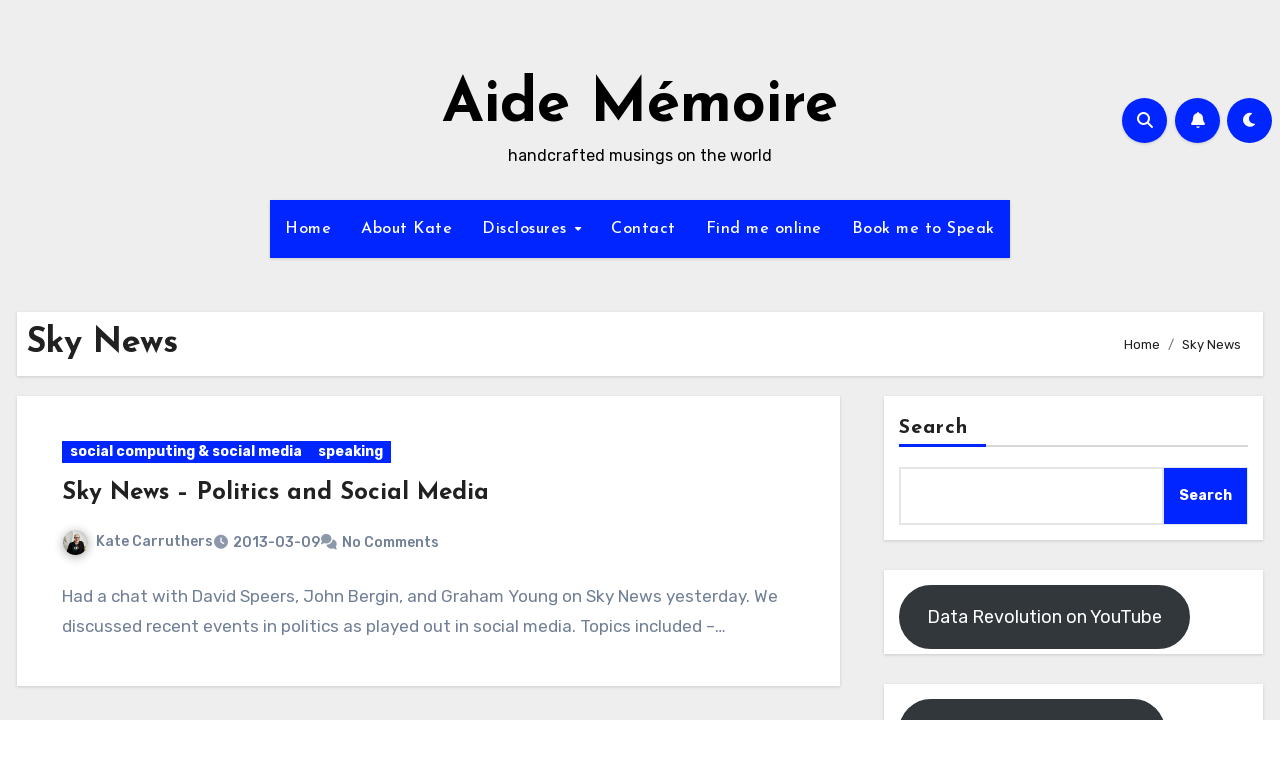

--- FILE ---
content_type: text/html; charset=UTF-8
request_url: https://katecarruthers.com/tag/sky-news/
body_size: 12217
content:
<!DOCTYPE html>
<html lang="en-AU" prefix="og: https://ogp.me/ns#">
<head>
<meta charset="UTF-8">
<meta name="viewport" content="width=device-width, initial-scale=1">
<link rel="profile" href="http://gmpg.org/xfn/11">

<!-- Search Engine Optimisation by Rank Math - https://rankmath.com/ -->
<title>Sky News Archives | Aide Mémoire</title>
<meta name="robots" content="index, follow, max-snippet:-1, max-video-preview:-1, max-image-preview:large"/>
<link rel="canonical" href="https://katecarruthers.com/tag/sky-news/" />
<meta property="og:locale" content="en_US" />
<meta property="og:type" content="article" />
<meta property="og:title" content="Sky News Archives | Aide Mémoire" />
<meta property="og:url" content="https://katecarruthers.com/tag/sky-news/" />
<meta property="og:site_name" content="Aide Mémoire" />
<meta property="og:image" content="https://katecarruthers.com/wp-content/uploads/2015/07/cropped-peace-dove.png" />
<meta property="og:image:secure_url" content="https://katecarruthers.com/wp-content/uploads/2015/07/cropped-peace-dove.png" />
<meta property="og:image:width" content="512" />
<meta property="og:image:height" content="512" />
<meta property="og:image:type" content="image/png" />
<meta name="twitter:card" content="summary_large_image" />
<meta name="twitter:title" content="Sky News Archives | Aide Mémoire" />
<meta name="twitter:image" content="https://katecarruthers.com/wp-content/uploads/2015/07/cropped-peace-dove.png" />
<meta name="twitter:label1" content="Posts" />
<meta name="twitter:data1" content="1" />
<script type="application/ld+json" class="rank-math-schema">{"@context":"https://schema.org","@graph":[{"@type":"Person","@id":"https://katecarruthers.com/#person","name":"Aide M\u00e9moire"},{"@type":"WebSite","@id":"https://katecarruthers.com/#website","url":"https://katecarruthers.com","name":"Aide M\u00e9moire","alternateName":"katecarruthers","publisher":{"@id":"https://katecarruthers.com/#person"},"inLanguage":"en-AU"},{"@type":"BreadcrumbList","@id":"https://katecarruthers.com/tag/sky-news/#breadcrumb","itemListElement":[{"@type":"ListItem","position":"1","item":{"@id":"https://katecarruthers.com","name":"Home"}},{"@type":"ListItem","position":"2","item":{"@id":"https://katecarruthers.com/tag/sky-news/","name":"Sky News"}}]},{"@type":"CollectionPage","@id":"https://katecarruthers.com/tag/sky-news/#webpage","url":"https://katecarruthers.com/tag/sky-news/","name":"Sky News Archives | Aide M\u00e9moire","isPartOf":{"@id":"https://katecarruthers.com/#website"},"inLanguage":"en-AU","breadcrumb":{"@id":"https://katecarruthers.com/tag/sky-news/#breadcrumb"}}]}</script>
<!-- /Rank Math WordPress SEO plugin -->

<link rel='dns-prefetch' href='//fonts.googleapis.com' />
<link rel='dns-prefetch' href='//use.fontawesome.com' />
<link rel="alternate" type="application/rss+xml" title="Aide Mémoire &raquo; Feed" href="https://katecarruthers.com/feed/" />
<link rel="alternate" type="application/rss+xml" title="Aide Mémoire &raquo; Comments Feed" href="https://katecarruthers.com/comments/feed/" />
<link rel="alternate" type="application/rss+xml" title="Aide Mémoire &raquo; Sky News Tag Feed" href="https://katecarruthers.com/tag/sky-news/feed/" />
<style id='wp-img-auto-sizes-contain-inline-css' type='text/css'>
img:is([sizes=auto i],[sizes^="auto," i]){contain-intrinsic-size:3000px 1500px}
/*# sourceURL=wp-img-auto-sizes-contain-inline-css */
</style>
<style id='classic-theme-styles-inline-css' type='text/css'>
/*! This file is auto-generated */
.wp-block-button__link{color:#fff;background-color:#32373c;border-radius:9999px;box-shadow:none;text-decoration:none;padding:calc(.667em + 2px) calc(1.333em + 2px);font-size:1.125em}.wp-block-file__button{background:#32373c;color:#fff;text-decoration:none}
/*# sourceURL=/wp-includes/css/classic-themes.min.css */
</style>
<link rel='stylesheet' id='wpo_min-header-0-css' href='https://katecarruthers.com/wp-content/cache/wpo-minify/1769230130/assets/wpo-minify-header-22e16cf2.min.css' type='text/css' media='all' />
<script type="text/javascript" src="https://katecarruthers.com/wp-content/cache/wpo-minify/1769230130/assets/wpo-minify-header-26577514.min.js" id="wpo_min-header-0-js"></script>
<link rel="https://api.w.org/" href="https://katecarruthers.com/wp-json/" /><link rel="alternate" title="JSON" type="application/json" href="https://katecarruthers.com/wp-json/wp/v2/tags/310" /><link rel="EditURI" type="application/rsd+xml" title="RSD" href="https://katecarruthers.com/xmlrpc.php?rsd" />
<meta name="generator" content="WordPress 6.9" />
    <style>
    .bs-blog-post p:nth-of-type(1)::first-letter {
        display: none;
    }
    </style>
    <style type="text/css" id="custom-background-css">
        :root {
            --wrap-color: #eee        }
    </style>
    <style type="text/css">
                    .site-title a,
            .site-description {
                color: #000;
            }

            .site-branding-text .site-title a {
                font-size: px;
            }

            @media only screen and (max-width: 640px) {
                .site-branding-text .site-title a {
                    font-size: 26px;
                }
            }

            @media only screen and (max-width: 375px) {
                .site-branding-text .site-title a {
                    font-size: 26px;
                }
            }
            </style>
    <script type="text/javascript" id="google_gtagjs" src="https://www.googletagmanager.com/gtag/js?id=G-THNWB1JBLY" async="async"></script>
<script type="text/javascript" id="google_gtagjs-inline">
/* <![CDATA[ */
window.dataLayer = window.dataLayer || [];function gtag(){dataLayer.push(arguments);}gtag('js', new Date());gtag('config', 'G-THNWB1JBLY', {} );
/* ]]> */
</script>
<link rel="icon" href="https://katecarruthers.com/wp-content/uploads/2015/07/cropped-peace-dove-32x32.png" sizes="32x32" />
<link rel="icon" href="https://katecarruthers.com/wp-content/uploads/2015/07/cropped-peace-dove-192x192.png" sizes="192x192" />
<link rel="apple-touch-icon" href="https://katecarruthers.com/wp-content/uploads/2015/07/cropped-peace-dove-180x180.png" />
<meta name="msapplication-TileImage" content="https://katecarruthers.com/wp-content/uploads/2015/07/cropped-peace-dove-270x270.png" />
<style id='wp-block-archives-inline-css' type='text/css'>
.wp-block-archives{box-sizing:border-box}.wp-block-archives-dropdown label{display:block}
/*# sourceURL=https://katecarruthers.com/wp-includes/blocks/archives/style.min.css */
</style>
<style id='wp-block-button-inline-css' type='text/css'>
.wp-block-button__link{align-content:center;box-sizing:border-box;cursor:pointer;display:inline-block;height:100%;text-align:center;word-break:break-word}.wp-block-button__link.aligncenter{text-align:center}.wp-block-button__link.alignright{text-align:right}:where(.wp-block-button__link){border-radius:9999px;box-shadow:none;padding:calc(.667em + 2px) calc(1.333em + 2px);text-decoration:none}.wp-block-button[style*=text-decoration] .wp-block-button__link{text-decoration:inherit}.wp-block-buttons>.wp-block-button.has-custom-width{max-width:none}.wp-block-buttons>.wp-block-button.has-custom-width .wp-block-button__link{width:100%}.wp-block-buttons>.wp-block-button.has-custom-font-size .wp-block-button__link{font-size:inherit}.wp-block-buttons>.wp-block-button.wp-block-button__width-25{width:calc(25% - var(--wp--style--block-gap, .5em)*.75)}.wp-block-buttons>.wp-block-button.wp-block-button__width-50{width:calc(50% - var(--wp--style--block-gap, .5em)*.5)}.wp-block-buttons>.wp-block-button.wp-block-button__width-75{width:calc(75% - var(--wp--style--block-gap, .5em)*.25)}.wp-block-buttons>.wp-block-button.wp-block-button__width-100{flex-basis:100%;width:100%}.wp-block-buttons.is-vertical>.wp-block-button.wp-block-button__width-25{width:25%}.wp-block-buttons.is-vertical>.wp-block-button.wp-block-button__width-50{width:50%}.wp-block-buttons.is-vertical>.wp-block-button.wp-block-button__width-75{width:75%}.wp-block-button.is-style-squared,.wp-block-button__link.wp-block-button.is-style-squared{border-radius:0}.wp-block-button.no-border-radius,.wp-block-button__link.no-border-radius{border-radius:0!important}:root :where(.wp-block-button .wp-block-button__link.is-style-outline),:root :where(.wp-block-button.is-style-outline>.wp-block-button__link){border:2px solid;padding:.667em 1.333em}:root :where(.wp-block-button .wp-block-button__link.is-style-outline:not(.has-text-color)),:root :where(.wp-block-button.is-style-outline>.wp-block-button__link:not(.has-text-color)){color:currentColor}:root :where(.wp-block-button .wp-block-button__link.is-style-outline:not(.has-background)),:root :where(.wp-block-button.is-style-outline>.wp-block-button__link:not(.has-background)){background-color:initial;background-image:none}
/*# sourceURL=https://katecarruthers.com/wp-includes/blocks/button/style.min.css */
</style>
<style id='wp-block-heading-inline-css' type='text/css'>
h1:where(.wp-block-heading).has-background,h2:where(.wp-block-heading).has-background,h3:where(.wp-block-heading).has-background,h4:where(.wp-block-heading).has-background,h5:where(.wp-block-heading).has-background,h6:where(.wp-block-heading).has-background{padding:1.25em 2.375em}h1.has-text-align-left[style*=writing-mode]:where([style*=vertical-lr]),h1.has-text-align-right[style*=writing-mode]:where([style*=vertical-rl]),h2.has-text-align-left[style*=writing-mode]:where([style*=vertical-lr]),h2.has-text-align-right[style*=writing-mode]:where([style*=vertical-rl]),h3.has-text-align-left[style*=writing-mode]:where([style*=vertical-lr]),h3.has-text-align-right[style*=writing-mode]:where([style*=vertical-rl]),h4.has-text-align-left[style*=writing-mode]:where([style*=vertical-lr]),h4.has-text-align-right[style*=writing-mode]:where([style*=vertical-rl]),h5.has-text-align-left[style*=writing-mode]:where([style*=vertical-lr]),h5.has-text-align-right[style*=writing-mode]:where([style*=vertical-rl]),h6.has-text-align-left[style*=writing-mode]:where([style*=vertical-lr]),h6.has-text-align-right[style*=writing-mode]:where([style*=vertical-rl]){rotate:180deg}
/*# sourceURL=https://katecarruthers.com/wp-includes/blocks/heading/style.min.css */
</style>
<style id='wp-block-latest-posts-inline-css' type='text/css'>
.wp-block-latest-posts{box-sizing:border-box}.wp-block-latest-posts.alignleft{margin-right:2em}.wp-block-latest-posts.alignright{margin-left:2em}.wp-block-latest-posts.wp-block-latest-posts__list{list-style:none}.wp-block-latest-posts.wp-block-latest-posts__list li{clear:both;overflow-wrap:break-word}.wp-block-latest-posts.is-grid{display:flex;flex-wrap:wrap}.wp-block-latest-posts.is-grid li{margin:0 1.25em 1.25em 0;width:100%}@media (min-width:600px){.wp-block-latest-posts.columns-2 li{width:calc(50% - .625em)}.wp-block-latest-posts.columns-2 li:nth-child(2n){margin-right:0}.wp-block-latest-posts.columns-3 li{width:calc(33.33333% - .83333em)}.wp-block-latest-posts.columns-3 li:nth-child(3n){margin-right:0}.wp-block-latest-posts.columns-4 li{width:calc(25% - .9375em)}.wp-block-latest-posts.columns-4 li:nth-child(4n){margin-right:0}.wp-block-latest-posts.columns-5 li{width:calc(20% - 1em)}.wp-block-latest-posts.columns-5 li:nth-child(5n){margin-right:0}.wp-block-latest-posts.columns-6 li{width:calc(16.66667% - 1.04167em)}.wp-block-latest-posts.columns-6 li:nth-child(6n){margin-right:0}}:root :where(.wp-block-latest-posts.is-grid){padding:0}:root :where(.wp-block-latest-posts.wp-block-latest-posts__list){padding-left:0}.wp-block-latest-posts__post-author,.wp-block-latest-posts__post-date{display:block;font-size:.8125em}.wp-block-latest-posts__post-excerpt,.wp-block-latest-posts__post-full-content{margin-bottom:1em;margin-top:.5em}.wp-block-latest-posts__featured-image a{display:inline-block}.wp-block-latest-posts__featured-image img{height:auto;max-width:100%;width:auto}.wp-block-latest-posts__featured-image.alignleft{float:left;margin-right:1em}.wp-block-latest-posts__featured-image.alignright{float:right;margin-left:1em}.wp-block-latest-posts__featured-image.aligncenter{margin-bottom:1em;text-align:center}
/*# sourceURL=https://katecarruthers.com/wp-includes/blocks/latest-posts/style.min.css */
</style>
<style id='wp-block-list-inline-css' type='text/css'>
ol,ul{box-sizing:border-box}:root :where(.wp-block-list.has-background){padding:1.25em 2.375em}
/*# sourceURL=https://katecarruthers.com/wp-includes/blocks/list/style.min.css */
</style>
<style id='wp-block-buttons-inline-css' type='text/css'>
.wp-block-buttons{box-sizing:border-box}.wp-block-buttons.is-vertical{flex-direction:column}.wp-block-buttons.is-vertical>.wp-block-button:last-child{margin-bottom:0}.wp-block-buttons>.wp-block-button{display:inline-block;margin:0}.wp-block-buttons.is-content-justification-left{justify-content:flex-start}.wp-block-buttons.is-content-justification-left.is-vertical{align-items:flex-start}.wp-block-buttons.is-content-justification-center{justify-content:center}.wp-block-buttons.is-content-justification-center.is-vertical{align-items:center}.wp-block-buttons.is-content-justification-right{justify-content:flex-end}.wp-block-buttons.is-content-justification-right.is-vertical{align-items:flex-end}.wp-block-buttons.is-content-justification-space-between{justify-content:space-between}.wp-block-buttons.aligncenter{text-align:center}.wp-block-buttons:not(.is-content-justification-space-between,.is-content-justification-right,.is-content-justification-left,.is-content-justification-center) .wp-block-button.aligncenter{margin-left:auto;margin-right:auto;width:100%}.wp-block-buttons[style*=text-decoration] .wp-block-button,.wp-block-buttons[style*=text-decoration] .wp-block-button__link{text-decoration:inherit}.wp-block-buttons.has-custom-font-size .wp-block-button__link{font-size:inherit}.wp-block-buttons .wp-block-button__link{width:100%}.wp-block-button.aligncenter{text-align:center}
/*# sourceURL=https://katecarruthers.com/wp-includes/blocks/buttons/style.min.css */
</style>
<style id='wp-block-search-inline-css' type='text/css'>
.wp-block-search__button{margin-left:10px;word-break:normal}.wp-block-search__button.has-icon{line-height:0}.wp-block-search__button svg{height:1.25em;min-height:24px;min-width:24px;width:1.25em;fill:currentColor;vertical-align:text-bottom}:where(.wp-block-search__button){border:1px solid #ccc;padding:6px 10px}.wp-block-search__inside-wrapper{display:flex;flex:auto;flex-wrap:nowrap;max-width:100%}.wp-block-search__label{width:100%}.wp-block-search.wp-block-search__button-only .wp-block-search__button{box-sizing:border-box;display:flex;flex-shrink:0;justify-content:center;margin-left:0;max-width:100%}.wp-block-search.wp-block-search__button-only .wp-block-search__inside-wrapper{min-width:0!important;transition-property:width}.wp-block-search.wp-block-search__button-only .wp-block-search__input{flex-basis:100%;transition-duration:.3s}.wp-block-search.wp-block-search__button-only.wp-block-search__searchfield-hidden,.wp-block-search.wp-block-search__button-only.wp-block-search__searchfield-hidden .wp-block-search__inside-wrapper{overflow:hidden}.wp-block-search.wp-block-search__button-only.wp-block-search__searchfield-hidden .wp-block-search__input{border-left-width:0!important;border-right-width:0!important;flex-basis:0;flex-grow:0;margin:0;min-width:0!important;padding-left:0!important;padding-right:0!important;width:0!important}:where(.wp-block-search__input){appearance:none;border:1px solid #949494;flex-grow:1;font-family:inherit;font-size:inherit;font-style:inherit;font-weight:inherit;letter-spacing:inherit;line-height:inherit;margin-left:0;margin-right:0;min-width:3rem;padding:8px;text-decoration:unset!important;text-transform:inherit}:where(.wp-block-search__button-inside .wp-block-search__inside-wrapper){background-color:#fff;border:1px solid #949494;box-sizing:border-box;padding:4px}:where(.wp-block-search__button-inside .wp-block-search__inside-wrapper) .wp-block-search__input{border:none;border-radius:0;padding:0 4px}:where(.wp-block-search__button-inside .wp-block-search__inside-wrapper) .wp-block-search__input:focus{outline:none}:where(.wp-block-search__button-inside .wp-block-search__inside-wrapper) :where(.wp-block-search__button){padding:4px 8px}.wp-block-search.aligncenter .wp-block-search__inside-wrapper{margin:auto}.wp-block[data-align=right] .wp-block-search.wp-block-search__button-only .wp-block-search__inside-wrapper{float:right}
/*# sourceURL=https://katecarruthers.com/wp-includes/blocks/search/style.min.css */
</style>
<style id='wp-block-search-theme-inline-css' type='text/css'>
.wp-block-search .wp-block-search__label{font-weight:700}.wp-block-search__button{border:1px solid #ccc;padding:.375em .625em}
/*# sourceURL=https://katecarruthers.com/wp-includes/blocks/search/theme.min.css */
</style>
<style id='wp-block-group-inline-css' type='text/css'>
.wp-block-group{box-sizing:border-box}:where(.wp-block-group.wp-block-group-is-layout-constrained){position:relative}
/*# sourceURL=https://katecarruthers.com/wp-includes/blocks/group/style.min.css */
</style>
<style id='wp-block-group-theme-inline-css' type='text/css'>
:where(.wp-block-group.has-background){padding:1.25em 2.375em}
/*# sourceURL=https://katecarruthers.com/wp-includes/blocks/group/theme.min.css */
</style>
<style id='global-styles-inline-css' type='text/css'>
:root{--wp--preset--aspect-ratio--square: 1;--wp--preset--aspect-ratio--4-3: 4/3;--wp--preset--aspect-ratio--3-4: 3/4;--wp--preset--aspect-ratio--3-2: 3/2;--wp--preset--aspect-ratio--2-3: 2/3;--wp--preset--aspect-ratio--16-9: 16/9;--wp--preset--aspect-ratio--9-16: 9/16;--wp--preset--color--black: #000000;--wp--preset--color--cyan-bluish-gray: #abb8c3;--wp--preset--color--white: #ffffff;--wp--preset--color--pale-pink: #f78da7;--wp--preset--color--vivid-red: #cf2e2e;--wp--preset--color--luminous-vivid-orange: #ff6900;--wp--preset--color--luminous-vivid-amber: #fcb900;--wp--preset--color--light-green-cyan: #7bdcb5;--wp--preset--color--vivid-green-cyan: #00d084;--wp--preset--color--pale-cyan-blue: #8ed1fc;--wp--preset--color--vivid-cyan-blue: #0693e3;--wp--preset--color--vivid-purple: #9b51e0;--wp--preset--gradient--vivid-cyan-blue-to-vivid-purple: linear-gradient(135deg,rgb(6,147,227) 0%,rgb(155,81,224) 100%);--wp--preset--gradient--light-green-cyan-to-vivid-green-cyan: linear-gradient(135deg,rgb(122,220,180) 0%,rgb(0,208,130) 100%);--wp--preset--gradient--luminous-vivid-amber-to-luminous-vivid-orange: linear-gradient(135deg,rgb(252,185,0) 0%,rgb(255,105,0) 100%);--wp--preset--gradient--luminous-vivid-orange-to-vivid-red: linear-gradient(135deg,rgb(255,105,0) 0%,rgb(207,46,46) 100%);--wp--preset--gradient--very-light-gray-to-cyan-bluish-gray: linear-gradient(135deg,rgb(238,238,238) 0%,rgb(169,184,195) 100%);--wp--preset--gradient--cool-to-warm-spectrum: linear-gradient(135deg,rgb(74,234,220) 0%,rgb(151,120,209) 20%,rgb(207,42,186) 40%,rgb(238,44,130) 60%,rgb(251,105,98) 80%,rgb(254,248,76) 100%);--wp--preset--gradient--blush-light-purple: linear-gradient(135deg,rgb(255,206,236) 0%,rgb(152,150,240) 100%);--wp--preset--gradient--blush-bordeaux: linear-gradient(135deg,rgb(254,205,165) 0%,rgb(254,45,45) 50%,rgb(107,0,62) 100%);--wp--preset--gradient--luminous-dusk: linear-gradient(135deg,rgb(255,203,112) 0%,rgb(199,81,192) 50%,rgb(65,88,208) 100%);--wp--preset--gradient--pale-ocean: linear-gradient(135deg,rgb(255,245,203) 0%,rgb(182,227,212) 50%,rgb(51,167,181) 100%);--wp--preset--gradient--electric-grass: linear-gradient(135deg,rgb(202,248,128) 0%,rgb(113,206,126) 100%);--wp--preset--gradient--midnight: linear-gradient(135deg,rgb(2,3,129) 0%,rgb(40,116,252) 100%);--wp--preset--font-size--small: 13px;--wp--preset--font-size--medium: 20px;--wp--preset--font-size--large: 36px;--wp--preset--font-size--x-large: 42px;--wp--preset--spacing--20: 0.44rem;--wp--preset--spacing--30: 0.67rem;--wp--preset--spacing--40: 1rem;--wp--preset--spacing--50: 1.5rem;--wp--preset--spacing--60: 2.25rem;--wp--preset--spacing--70: 3.38rem;--wp--preset--spacing--80: 5.06rem;--wp--preset--shadow--natural: 6px 6px 9px rgba(0, 0, 0, 0.2);--wp--preset--shadow--deep: 12px 12px 50px rgba(0, 0, 0, 0.4);--wp--preset--shadow--sharp: 6px 6px 0px rgba(0, 0, 0, 0.2);--wp--preset--shadow--outlined: 6px 6px 0px -3px rgb(255, 255, 255), 6px 6px rgb(0, 0, 0);--wp--preset--shadow--crisp: 6px 6px 0px rgb(0, 0, 0);}:root :where(.is-layout-flow) > :first-child{margin-block-start: 0;}:root :where(.is-layout-flow) > :last-child{margin-block-end: 0;}:root :where(.is-layout-flow) > *{margin-block-start: 24px;margin-block-end: 0;}:root :where(.is-layout-constrained) > :first-child{margin-block-start: 0;}:root :where(.is-layout-constrained) > :last-child{margin-block-end: 0;}:root :where(.is-layout-constrained) > *{margin-block-start: 24px;margin-block-end: 0;}:root :where(.is-layout-flex){gap: 24px;}:root :where(.is-layout-grid){gap: 24px;}body .is-layout-flex{display: flex;}.is-layout-flex{flex-wrap: wrap;align-items: center;}.is-layout-flex > :is(*, div){margin: 0;}body .is-layout-grid{display: grid;}.is-layout-grid > :is(*, div){margin: 0;}.has-black-color{color: var(--wp--preset--color--black) !important;}.has-cyan-bluish-gray-color{color: var(--wp--preset--color--cyan-bluish-gray) !important;}.has-white-color{color: var(--wp--preset--color--white) !important;}.has-pale-pink-color{color: var(--wp--preset--color--pale-pink) !important;}.has-vivid-red-color{color: var(--wp--preset--color--vivid-red) !important;}.has-luminous-vivid-orange-color{color: var(--wp--preset--color--luminous-vivid-orange) !important;}.has-luminous-vivid-amber-color{color: var(--wp--preset--color--luminous-vivid-amber) !important;}.has-light-green-cyan-color{color: var(--wp--preset--color--light-green-cyan) !important;}.has-vivid-green-cyan-color{color: var(--wp--preset--color--vivid-green-cyan) !important;}.has-pale-cyan-blue-color{color: var(--wp--preset--color--pale-cyan-blue) !important;}.has-vivid-cyan-blue-color{color: var(--wp--preset--color--vivid-cyan-blue) !important;}.has-vivid-purple-color{color: var(--wp--preset--color--vivid-purple) !important;}.has-black-background-color{background-color: var(--wp--preset--color--black) !important;}.has-cyan-bluish-gray-background-color{background-color: var(--wp--preset--color--cyan-bluish-gray) !important;}.has-white-background-color{background-color: var(--wp--preset--color--white) !important;}.has-pale-pink-background-color{background-color: var(--wp--preset--color--pale-pink) !important;}.has-vivid-red-background-color{background-color: var(--wp--preset--color--vivid-red) !important;}.has-luminous-vivid-orange-background-color{background-color: var(--wp--preset--color--luminous-vivid-orange) !important;}.has-luminous-vivid-amber-background-color{background-color: var(--wp--preset--color--luminous-vivid-amber) !important;}.has-light-green-cyan-background-color{background-color: var(--wp--preset--color--light-green-cyan) !important;}.has-vivid-green-cyan-background-color{background-color: var(--wp--preset--color--vivid-green-cyan) !important;}.has-pale-cyan-blue-background-color{background-color: var(--wp--preset--color--pale-cyan-blue) !important;}.has-vivid-cyan-blue-background-color{background-color: var(--wp--preset--color--vivid-cyan-blue) !important;}.has-vivid-purple-background-color{background-color: var(--wp--preset--color--vivid-purple) !important;}.has-black-border-color{border-color: var(--wp--preset--color--black) !important;}.has-cyan-bluish-gray-border-color{border-color: var(--wp--preset--color--cyan-bluish-gray) !important;}.has-white-border-color{border-color: var(--wp--preset--color--white) !important;}.has-pale-pink-border-color{border-color: var(--wp--preset--color--pale-pink) !important;}.has-vivid-red-border-color{border-color: var(--wp--preset--color--vivid-red) !important;}.has-luminous-vivid-orange-border-color{border-color: var(--wp--preset--color--luminous-vivid-orange) !important;}.has-luminous-vivid-amber-border-color{border-color: var(--wp--preset--color--luminous-vivid-amber) !important;}.has-light-green-cyan-border-color{border-color: var(--wp--preset--color--light-green-cyan) !important;}.has-vivid-green-cyan-border-color{border-color: var(--wp--preset--color--vivid-green-cyan) !important;}.has-pale-cyan-blue-border-color{border-color: var(--wp--preset--color--pale-cyan-blue) !important;}.has-vivid-cyan-blue-border-color{border-color: var(--wp--preset--color--vivid-cyan-blue) !important;}.has-vivid-purple-border-color{border-color: var(--wp--preset--color--vivid-purple) !important;}.has-vivid-cyan-blue-to-vivid-purple-gradient-background{background: var(--wp--preset--gradient--vivid-cyan-blue-to-vivid-purple) !important;}.has-light-green-cyan-to-vivid-green-cyan-gradient-background{background: var(--wp--preset--gradient--light-green-cyan-to-vivid-green-cyan) !important;}.has-luminous-vivid-amber-to-luminous-vivid-orange-gradient-background{background: var(--wp--preset--gradient--luminous-vivid-amber-to-luminous-vivid-orange) !important;}.has-luminous-vivid-orange-to-vivid-red-gradient-background{background: var(--wp--preset--gradient--luminous-vivid-orange-to-vivid-red) !important;}.has-very-light-gray-to-cyan-bluish-gray-gradient-background{background: var(--wp--preset--gradient--very-light-gray-to-cyan-bluish-gray) !important;}.has-cool-to-warm-spectrum-gradient-background{background: var(--wp--preset--gradient--cool-to-warm-spectrum) !important;}.has-blush-light-purple-gradient-background{background: var(--wp--preset--gradient--blush-light-purple) !important;}.has-blush-bordeaux-gradient-background{background: var(--wp--preset--gradient--blush-bordeaux) !important;}.has-luminous-dusk-gradient-background{background: var(--wp--preset--gradient--luminous-dusk) !important;}.has-pale-ocean-gradient-background{background: var(--wp--preset--gradient--pale-ocean) !important;}.has-electric-grass-gradient-background{background: var(--wp--preset--gradient--electric-grass) !important;}.has-midnight-gradient-background{background: var(--wp--preset--gradient--midnight) !important;}.has-small-font-size{font-size: var(--wp--preset--font-size--small) !important;}.has-medium-font-size{font-size: var(--wp--preset--font-size--medium) !important;}.has-large-font-size{font-size: var(--wp--preset--font-size--large) !important;}.has-x-large-font-size{font-size: var(--wp--preset--font-size--x-large) !important;}
/*# sourceURL=global-styles-inline-css */
</style>
</head>
<body class="archive tag tag-sky-news tag-310 wp-embed-responsive wp-theme-blogus hfeed  ta-hide-date-author-in-list defaultcolor"  data-burst_id="310" data-burst_type="tag">
<div id="page" class="site">
<a class="skip-link screen-reader-text" href="#content">
Skip to content</a>
    
<!--wrapper-->
<div class="wrapper" id="custom-background-css">
        <!--==================== TOP BAR ====================-->
        <!--header-->
    <header class="bs-default">
      <div class="clearfix"></div>
      <!-- Main Menu Area-->
      <div class="bs-header-main d-none d-lg-block" style="background-image: url('');">
        <div class="inner">
          <div class="container">
            <div class="row align-items-center">
              <div class="col-md-3 left-nav">
                              </div>
              <div class="navbar-header col-md-6">
                  <!-- Display the Custom Logo -->
                  <div class="site-logo">
                                        </div>
                  <div class="site-branding-text  ">
                                          <p class="site-title"> <a href="https://katecarruthers.com/" rel="home">Aide Mémoire</a></p>
                                          <p class="site-description">handcrafted musings on the world</p>
                  </div>
              </div>     
              <div class="col-md-3">
                <div class="info-right right-nav d-flex align-items-center justify-content-center justify-content-md-end">
                             <a class="msearch ml-auto"  data-bs-target="#exampleModal"  href="#" data-bs-toggle="modal">
                <i class="fa fa-search"></i>
            </a> 
                  <a class="subscribe-btn" href="https://www.youtube.com/@KateCarruthers"  target="_blank"   ><i class="fas fa-bell"></i></a>
                  
            <label class="switch" for="switch">
                <input type="checkbox" name="theme" id="switch" class="defaultcolor" data-skin-mode="defaultcolor">
                <span class="slider"></span>
            </label>
                      
                </div>
              </div>
            </div>
          </div>
        </div>
      </div>
      <!-- /Main Menu Area-->
      <div class="bs-menu-full">
        <nav class="navbar navbar-expand-lg navbar-wp">
          <div class="container"> 
            <!-- Mobile Header -->
            <div class="m-header align-items-center">
                <!-- navbar-toggle -->
                <button class="navbar-toggler x collapsed" type="button" data-bs-toggle="collapse"
                  data-bs-target="#navbar-wp" aria-controls="navbar-wp" aria-expanded="false"
                  aria-label="Toggle navigation"> 
                    <span class="icon-bar"></span>
                    <span class="icon-bar"></span>
                    <span class="icon-bar"></span>
                </button>
                <div class="navbar-header">
                  <!-- Display the Custom Logo -->
                  <div class="site-logo">
                                        </div>
                  <div class="site-branding-text  ">
                    <div class="site-title"><a href="https://katecarruthers.com/" rel="home">Aide Mémoire</a></div>
                    <p class="site-description">handcrafted musings on the world</p>
                  </div>
                </div>
                <div class="right-nav"> 
                  <!-- /navbar-toggle -->
                                      <a class="msearch ml-auto" href="#" data-bs-target="#exampleModal" data-bs-toggle="modal"> <i class="fa fa-search"></i> </a>
                                  </div>
            </div>
            <!-- /Mobile Header -->
            <!-- Navigation -->
              <div class="collapse navbar-collapse" id="navbar-wp">
                <ul id="menu-primary" class="nav navbar-nav mx-auto "><li id="menu-item-26135" class="menu-item menu-item-type-custom menu-item-object-custom menu-item-26135"><a class="nav-link" title="Home" href="/">Home</a></li>
<li id="menu-item-22085" class="menu-item menu-item-type-post_type menu-item-object-page menu-item-22085"><a class="nav-link" title="About Kate" href="https://katecarruthers.com/about-kate-carruthers/">About Kate</a></li>
<li id="menu-item-26146" class="menu-item menu-item-type-post_type menu-item-object-page menu-item-has-children menu-item-26146 dropdown"><a class="nav-link" title="Disclosures" href="https://katecarruthers.com/disclosures/" data-toggle="dropdown" class="dropdown-toggle">Disclosures </a>
<ul role="menu" class=" dropdown-menu">
	<li id="menu-item-26147" class="menu-item menu-item-type-post_type menu-item-object-page menu-item-26147"><a class="dropdown-item" title="Rules of Engagement" href="https://katecarruthers.com/rules-of-engagement/">Rules of Engagement</a></li>
</ul>
</li>
<li id="menu-item-15242" class="menu-item menu-item-type-post_type menu-item-object-page menu-item-15242"><a class="nav-link" title="Contact" href="https://katecarruthers.com/contact/">Contact</a></li>
<li id="menu-item-28099" class="menu-item menu-item-type-post_type menu-item-object-page menu-item-28099"><a class="nav-link" title="Find me online" href="https://katecarruthers.com/find-online/">Find me online</a></li>
<li id="menu-item-29814" class="menu-item menu-item-type-post_type menu-item-object-page menu-item-29814"><a class="nav-link" title="Book me to Speak" href="https://katecarruthers.com/speaking/">Book me to Speak</a></li>
</ul>              </div>
            <!-- /Navigation -->
          </div>
        </nav>
      </div>
      <!--/main Menu Area-->
    </header>
    <!--/header-->
    <!--mainfeatured start-->
    <div class="mainfeatured mb-4">
        <!--container-->
        <div class="container">
            <!--row-->
            <div class="row">              
                  
            </div><!--/row-->
        </div><!--/container-->
    </div>
    <!--mainfeatured end-->
            <main id="content" class="archive-class">
    <div class="container">
                <div class="bs-card-box page-entry-title">
                            <div class="page-entry-title-box">
                <h1 class="entry-title title mb-0">Sky News</h1>
                </div>        <div class="bs-breadcrumb-section">
            <div class="overlay">
                <div class="container">
                    <div class="row">
                        <nav aria-label="breadcrumb">
                            <ol class="breadcrumb">
                                <div role="navigation" aria-label="Breadcrumbs" class="breadcrumb-trail breadcrumbs" itemprop="breadcrumb"><ul class="breadcrumb trail-items" itemscope itemtype="http://schema.org/BreadcrumbList"><meta name="numberOfItems" content="2" /><meta name="itemListOrder" content="Ascending" /><li itemprop="itemListElement breadcrumb-item" itemscope itemtype="http://schema.org/ListItem" class="trail-item breadcrumb-item  trail-begin"><a href="https://katecarruthers.com/" rel="home" itemprop="item"><span itemprop="name">Home</span></a><meta itemprop="position" content="1" /></li><li itemprop="itemListElement breadcrumb-item" itemscope itemtype="http://schema.org/ListItem" class="trail-item breadcrumb-item  trail-end"><span itemprop="name"><span itemprop="name">Sky News</span></span><meta itemprop="position" content="2" /></li></ul></div> 
                            </ol>
                        </nav>
                    </div>
                </div>
            </div>
        </div>
            </div>
            <!--row-->
        <div class="row">
                    
            <!--col-lg-8-->
                    <div class="col-lg-8 content-right">
                <div id="blog-list" class="blog-post-list">
     
        <div id="post-13594" class="bs-blog-post list-blog post-13594 post type-post status-publish format-standard hentry category-social-computing-social-media category-speaking tag-politics tag-sky-news tag-social-media">
                        <article class="small col text-xs">
                          <div class="bs-blog-category">
            
                    <a class="blogus-categories category-color-1" href="https://katecarruthers.com/category/social-computing-social-media/" alt="View all posts in social computing &amp; social media"> 
                        social computing &amp; social media
                    </a>
                    <a class="blogus-categories category-color-1" href="https://katecarruthers.com/category/speaking/" alt="View all posts in speaking"> 
                        speaking
                    </a>        </div>
                      <h4 class="title"><a href="https://katecarruthers.com/2013/03/09/politics-and-social-media/">Sky News &#8211; Politics and Social Media</a></h4>
              
        <div class="bs-blog-meta">
                <span class="bs-author"> 
            <a class="auth" href="https://katecarruthers.com/author/kcarruthers/"> 
            <img alt='' src='https://secure.gravatar.com/avatar/5fd5487cc1dd6263d24316d949738c2deb0d49e36c55106a96380d39851935ad?s=150&#038;d=mm&#038;r=g' srcset='https://secure.gravatar.com/avatar/5fd5487cc1dd6263d24316d949738c2deb0d49e36c55106a96380d39851935ad?s=300&#038;d=mm&#038;r=g 2x' class='avatar avatar-150 photo' height='150' width='150' decoding='async'/>Kate Carruthers            </a> 
        </span>
            <span class="bs-blog-date">
            <a href="https://katecarruthers.com/2013/03/"><time datetime="">2013-03-09</time></a>
        </span>
            <span class="comments-link"> 
            <a href="https://katecarruthers.com/2013/03/09/politics-and-social-media/">
            <span>
                No Comments            </span>
        </a> 
        </span>
            </div>
    <p>Had a chat with David Speers, John Bergin, and Graham Young on Sky News yesterday. We discussed recent events in politics as played out in social media. Topics included &#8211;&hellip;</p>
            </article>
        </div> 
    
        <div class="col-md-12 text-center d-md-flex justify-content-between">
                            <div class="navigation"><p></p></div>
                    </div>
        </div>
            </div>
        
            <!--/col-lg-8-->
                    <!--col-lg-4-->
            <aside class="col-lg-4 sidebar-right">
                
<div id="sidebar-right" class="bs-sidebar  bs-sticky ">
	<div id="block-2" class="bs-widget widget_block widget_search"><form role="search" method="get" action="https://katecarruthers.com/" class="wp-block-search__button-outside wp-block-search__text-button wp-block-search"    ><label class="wp-block-search__label" for="wp-block-search__input-1" >Search</label><div class="wp-block-search__inside-wrapper" ><input class="wp-block-search__input" id="wp-block-search__input-1" placeholder="" value="" type="search" name="s" required /><button aria-label="Search" class="wp-block-search__button wp-element-button" type="submit" >Search</button></div></form></div><div id="block-50" class="bs-widget widget_block">
<div class="wp-block-buttons is-layout-flex wp-block-buttons-is-layout-flex">
<div class="wp-block-button"><a class="wp-block-button__link wp-element-button" href="https://www.youtube.com/@KateCarruthers">Data Revolution on YouTube</a></div>
</div>
</div><div id="block-44" class="bs-widget widget_block">
<div class="wp-block-buttons is-layout-flex wp-block-buttons-is-layout-flex">
<div class="wp-block-button"><a class="wp-block-button__link wp-element-button" href="https://datarevolution.tech/">Data Revolution Podcast</a></div>
</div>
</div><div id="block-48" class="bs-widget widget_block">
<div class="wp-block-buttons is-layout-flex wp-block-buttons-is-layout-flex">
<div class="wp-block-button"><a class="wp-block-button__link wp-element-button" href="https://makingsenseofpolitics.com/">Making Sense of Politics</a></div>
</div>
</div><div id="block-9" class="bs-widget widget_block">
<h4 class="wp-block-heading" id="block-82835f1b-b796-4c53-8b6f-e39eed2ffcd0">Blogroll</h4>
</div><div id="block-10" class="bs-widget widget_block">
<ul id="block-3ae120ce-4510-45b2-aa9d-f8d233724117" class="wp-block-list">
<li><a href="https://mockpaperscissors.com/">Mock Paper Scissors</a></li>



<li><a href="https://ludic.mataroa.blog/">Ludicity</a></li>



<li><a href="https://www.ben-evans.com/">Ben Evans</a></li>
</ul>
</div><div id="block-3" class="bs-widget widget_block">
<div class="wp-block-group"><div class="wp-block-group__inner-container is-layout-flow wp-block-group-is-layout-flow">
<h4 class="wp-block-heading">Recent Posts</h4>


<ul class="wp-block-latest-posts__list wp-block-latest-posts"><li><a class="wp-block-latest-posts__post-title" href="https://katecarruthers.com/2026/01/17/life-with-adhd-time-blindness-or-why-i-lose-hours-not-just-my-keys/">Life with ADHD: Time blindness, or why I lose hours, not just my keys</a></li>
<li><a class="wp-block-latest-posts__post-title" href="https://katecarruthers.com/2026/01/14/ai-user-interface-future/">Agentic AI: How Voice-Driven Agents Are Changing the Way We Use Apps</a></li>
<li><a class="wp-block-latest-posts__post-title" href="https://katecarruthers.com/2026/01/06/excellent-jobs/">After 10 Years as a CDO: What I’ve learned about excellent jobs</a></li>
<li><a class="wp-block-latest-posts__post-title" href="https://katecarruthers.com/2026/01/04/life-with-adhd-the-hidden-cognitive-load-behind-losing-things/">Life with ADHD: The Hidden Cognitive Load Behind “Losing Things”</a></li>
<li><a class="wp-block-latest-posts__post-title" href="https://katecarruthers.com/2026/01/03/2026-bingo-card/">2026 Bingo Card</a></li>
</ul></div></div>
</div><div id="block-53" class="bs-widget widget_block">
<h4 class="wp-block-heading">Archives</h4>
</div><div id="block-52" class="bs-widget widget_block widget_archive"><div class="wp-block-archives-dropdown wp-block-archives"><label for="wp-block-archives-2" class="wp-block-archives__label">Archives</label>
		<select id="wp-block-archives-2" name="archive-dropdown">
		<option value="">Select Month</option>	<option value='https://katecarruthers.com/2026/01/'> January 2026 </option>
	<option value='https://katecarruthers.com/2025/12/'> December 2025 </option>
	<option value='https://katecarruthers.com/2025/08/'> August 2025 </option>
	<option value='https://katecarruthers.com/2025/04/'> April 2025 </option>
	<option value='https://katecarruthers.com/2025/01/'> January 2025 </option>
	<option value='https://katecarruthers.com/2024/10/'> October 2024 </option>
	<option value='https://katecarruthers.com/2024/09/'> September 2024 </option>
	<option value='https://katecarruthers.com/2024/06/'> June 2024 </option>
	<option value='https://katecarruthers.com/2024/05/'> May 2024 </option>
	<option value='https://katecarruthers.com/2024/03/'> March 2024 </option>
	<option value='https://katecarruthers.com/2023/11/'> November 2023 </option>
	<option value='https://katecarruthers.com/2023/08/'> August 2023 </option>
	<option value='https://katecarruthers.com/2023/06/'> June 2023 </option>
	<option value='https://katecarruthers.com/2023/05/'> May 2023 </option>
	<option value='https://katecarruthers.com/2023/04/'> April 2023 </option>
	<option value='https://katecarruthers.com/2023/03/'> March 2023 </option>
	<option value='https://katecarruthers.com/2023/01/'> January 2023 </option>
	<option value='https://katecarruthers.com/2022/12/'> December 2022 </option>
	<option value='https://katecarruthers.com/2022/11/'> November 2022 </option>
	<option value='https://katecarruthers.com/2022/09/'> September 2022 </option>
	<option value='https://katecarruthers.com/2022/06/'> June 2022 </option>
	<option value='https://katecarruthers.com/2022/04/'> April 2022 </option>
	<option value='https://katecarruthers.com/2022/03/'> March 2022 </option>
	<option value='https://katecarruthers.com/2022/02/'> February 2022 </option>
	<option value='https://katecarruthers.com/2022/01/'> January 2022 </option>
	<option value='https://katecarruthers.com/2021/10/'> October 2021 </option>
	<option value='https://katecarruthers.com/2021/09/'> September 2021 </option>
	<option value='https://katecarruthers.com/2021/08/'> August 2021 </option>
	<option value='https://katecarruthers.com/2021/07/'> July 2021 </option>
	<option value='https://katecarruthers.com/2021/04/'> April 2021 </option>
	<option value='https://katecarruthers.com/2021/03/'> March 2021 </option>
	<option value='https://katecarruthers.com/2021/02/'> February 2021 </option>
	<option value='https://katecarruthers.com/2021/01/'> January 2021 </option>
	<option value='https://katecarruthers.com/2020/12/'> December 2020 </option>
	<option value='https://katecarruthers.com/2020/11/'> November 2020 </option>
	<option value='https://katecarruthers.com/2020/10/'> October 2020 </option>
	<option value='https://katecarruthers.com/2020/09/'> September 2020 </option>
	<option value='https://katecarruthers.com/2020/08/'> August 2020 </option>
	<option value='https://katecarruthers.com/2020/07/'> July 2020 </option>
	<option value='https://katecarruthers.com/2020/06/'> June 2020 </option>
	<option value='https://katecarruthers.com/2020/05/'> May 2020 </option>
	<option value='https://katecarruthers.com/2020/04/'> April 2020 </option>
	<option value='https://katecarruthers.com/2020/03/'> March 2020 </option>
	<option value='https://katecarruthers.com/2019/08/'> August 2019 </option>
	<option value='https://katecarruthers.com/2019/05/'> May 2019 </option>
	<option value='https://katecarruthers.com/2019/03/'> March 2019 </option>
	<option value='https://katecarruthers.com/2019/01/'> January 2019 </option>
	<option value='https://katecarruthers.com/2018/12/'> December 2018 </option>
	<option value='https://katecarruthers.com/2018/11/'> November 2018 </option>
	<option value='https://katecarruthers.com/2018/10/'> October 2018 </option>
	<option value='https://katecarruthers.com/2018/06/'> June 2018 </option>
	<option value='https://katecarruthers.com/2018/05/'> May 2018 </option>
	<option value='https://katecarruthers.com/2018/03/'> March 2018 </option>
	<option value='https://katecarruthers.com/2017/09/'> September 2017 </option>
	<option value='https://katecarruthers.com/2017/08/'> August 2017 </option>
	<option value='https://katecarruthers.com/2017/01/'> January 2017 </option>
	<option value='https://katecarruthers.com/2016/12/'> December 2016 </option>
	<option value='https://katecarruthers.com/2016/08/'> August 2016 </option>
	<option value='https://katecarruthers.com/2016/04/'> April 2016 </option>
	<option value='https://katecarruthers.com/2015/10/'> October 2015 </option>
	<option value='https://katecarruthers.com/2015/09/'> September 2015 </option>
	<option value='https://katecarruthers.com/2015/08/'> August 2015 </option>
	<option value='https://katecarruthers.com/2015/07/'> July 2015 </option>
	<option value='https://katecarruthers.com/2015/05/'> May 2015 </option>
	<option value='https://katecarruthers.com/2015/04/'> April 2015 </option>
	<option value='https://katecarruthers.com/2015/01/'> January 2015 </option>
	<option value='https://katecarruthers.com/2014/10/'> October 2014 </option>
	<option value='https://katecarruthers.com/2014/09/'> September 2014 </option>
	<option value='https://katecarruthers.com/2014/07/'> July 2014 </option>
	<option value='https://katecarruthers.com/2014/06/'> June 2014 </option>
	<option value='https://katecarruthers.com/2014/05/'> May 2014 </option>
	<option value='https://katecarruthers.com/2014/04/'> April 2014 </option>
	<option value='https://katecarruthers.com/2014/01/'> January 2014 </option>
	<option value='https://katecarruthers.com/2013/11/'> November 2013 </option>
	<option value='https://katecarruthers.com/2013/10/'> October 2013 </option>
	<option value='https://katecarruthers.com/2013/08/'> August 2013 </option>
	<option value='https://katecarruthers.com/2013/07/'> July 2013 </option>
	<option value='https://katecarruthers.com/2013/06/'> June 2013 </option>
	<option value='https://katecarruthers.com/2013/05/'> May 2013 </option>
	<option value='https://katecarruthers.com/2013/04/'> April 2013 </option>
	<option value='https://katecarruthers.com/2013/03/'> March 2013 </option>
	<option value='https://katecarruthers.com/2013/02/'> February 2013 </option>
	<option value='https://katecarruthers.com/2012/11/'> November 2012 </option>
	<option value='https://katecarruthers.com/2012/09/'> September 2012 </option>
	<option value='https://katecarruthers.com/2012/08/'> August 2012 </option>
	<option value='https://katecarruthers.com/2012/07/'> July 2012 </option>
	<option value='https://katecarruthers.com/2012/06/'> June 2012 </option>
	<option value='https://katecarruthers.com/2012/05/'> May 2012 </option>
	<option value='https://katecarruthers.com/2012/04/'> April 2012 </option>
	<option value='https://katecarruthers.com/2012/03/'> March 2012 </option>
	<option value='https://katecarruthers.com/2012/02/'> February 2012 </option>
	<option value='https://katecarruthers.com/2012/01/'> January 2012 </option>
	<option value='https://katecarruthers.com/2011/12/'> December 2011 </option>
	<option value='https://katecarruthers.com/2011/11/'> November 2011 </option>
	<option value='https://katecarruthers.com/2011/10/'> October 2011 </option>
	<option value='https://katecarruthers.com/2011/09/'> September 2011 </option>
	<option value='https://katecarruthers.com/2011/08/'> August 2011 </option>
	<option value='https://katecarruthers.com/2011/07/'> July 2011 </option>
	<option value='https://katecarruthers.com/2011/06/'> June 2011 </option>
	<option value='https://katecarruthers.com/2011/05/'> May 2011 </option>
	<option value='https://katecarruthers.com/2011/04/'> April 2011 </option>
	<option value='https://katecarruthers.com/2011/03/'> March 2011 </option>
	<option value='https://katecarruthers.com/2011/02/'> February 2011 </option>
	<option value='https://katecarruthers.com/2011/01/'> January 2011 </option>
	<option value='https://katecarruthers.com/2010/12/'> December 2010 </option>
	<option value='https://katecarruthers.com/2010/11/'> November 2010 </option>
	<option value='https://katecarruthers.com/2010/10/'> October 2010 </option>
	<option value='https://katecarruthers.com/2010/09/'> September 2010 </option>
	<option value='https://katecarruthers.com/2010/08/'> August 2010 </option>
	<option value='https://katecarruthers.com/2010/07/'> July 2010 </option>
	<option value='https://katecarruthers.com/2010/06/'> June 2010 </option>
	<option value='https://katecarruthers.com/2010/05/'> May 2010 </option>
	<option value='https://katecarruthers.com/2010/04/'> April 2010 </option>
	<option value='https://katecarruthers.com/2010/03/'> March 2010 </option>
	<option value='https://katecarruthers.com/2010/02/'> February 2010 </option>
	<option value='https://katecarruthers.com/2010/01/'> January 2010 </option>
	<option value='https://katecarruthers.com/2009/12/'> December 2009 </option>
	<option value='https://katecarruthers.com/2009/11/'> November 2009 </option>
	<option value='https://katecarruthers.com/2009/10/'> October 2009 </option>
	<option value='https://katecarruthers.com/2009/09/'> September 2009 </option>
	<option value='https://katecarruthers.com/2009/08/'> August 2009 </option>
	<option value='https://katecarruthers.com/2009/07/'> July 2009 </option>
	<option value='https://katecarruthers.com/2009/06/'> June 2009 </option>
	<option value='https://katecarruthers.com/2009/05/'> May 2009 </option>
	<option value='https://katecarruthers.com/2009/04/'> April 2009 </option>
	<option value='https://katecarruthers.com/2009/03/'> March 2009 </option>
	<option value='https://katecarruthers.com/2009/02/'> February 2009 </option>
	<option value='https://katecarruthers.com/2009/01/'> January 2009 </option>
	<option value='https://katecarruthers.com/2008/12/'> December 2008 </option>
	<option value='https://katecarruthers.com/2008/11/'> November 2008 </option>
	<option value='https://katecarruthers.com/2008/10/'> October 2008 </option>
	<option value='https://katecarruthers.com/2008/09/'> September 2008 </option>
	<option value='https://katecarruthers.com/2008/08/'> August 2008 </option>
	<option value='https://katecarruthers.com/2008/07/'> July 2008 </option>
	<option value='https://katecarruthers.com/2008/06/'> June 2008 </option>
	<option value='https://katecarruthers.com/2008/05/'> May 2008 </option>
	<option value='https://katecarruthers.com/2008/04/'> April 2008 </option>
	<option value='https://katecarruthers.com/2008/03/'> March 2008 </option>
	<option value='https://katecarruthers.com/2008/02/'> February 2008 </option>
	<option value='https://katecarruthers.com/2008/01/'> January 2008 </option>
	<option value='https://katecarruthers.com/2007/12/'> December 2007 </option>
	<option value='https://katecarruthers.com/2007/11/'> November 2007 </option>
	<option value='https://katecarruthers.com/2007/10/'> October 2007 </option>
	<option value='https://katecarruthers.com/2007/09/'> September 2007 </option>
	<option value='https://katecarruthers.com/2007/08/'> August 2007 </option>
	<option value='https://katecarruthers.com/2007/07/'> July 2007 </option>
	<option value='https://katecarruthers.com/2007/06/'> June 2007 </option>
	<option value='https://katecarruthers.com/2007/05/'> May 2007 </option>
	<option value='https://katecarruthers.com/2005/12/'> December 2005 </option>
	<option value='https://katecarruthers.com/2005/09/'> September 2005 </option>
	<option value='https://katecarruthers.com/2005/08/'> August 2005 </option>
	<option value='https://katecarruthers.com/2005/07/'> July 2005 </option>
	<option value='https://katecarruthers.com/2005/06/'> June 2005 </option>
	<option value='https://katecarruthers.com/2005/05/'> May 2005 </option>
	<option value='https://katecarruthers.com/2005/04/'> April 2005 </option>
	<option value='https://katecarruthers.com/2005/03/'> March 2005 </option>
	<option value='https://katecarruthers.com/2005/02/'> February 2005 </option>
	<option value='https://katecarruthers.com/2005/01/'> January 2005 </option>
	<option value='https://katecarruthers.com/2004/12/'> December 2004 </option>
	<option value='https://katecarruthers.com/2004/10/'> October 2004 </option>
	<option value='https://katecarruthers.com/2004/09/'> September 2004 </option>
	<option value='https://katecarruthers.com/2004/08/'> August 2004 </option>
	<option value='https://katecarruthers.com/2004/07/'> July 2004 </option>
	<option value='https://katecarruthers.com/2004/06/'> June 2004 </option>
	<option value='https://katecarruthers.com/2004/05/'> May 2004 </option>
	<option value='https://katecarruthers.com/2004/03/'> March 2004 </option>
	<option value='https://katecarruthers.com/2003/12/'> December 2003 </option>
	<option value='https://katecarruthers.com/2002/12/'> December 2002 </option>
</select><script type="text/javascript">
/* <![CDATA[ */
( ( [ dropdownId, homeUrl ] ) => {
		const dropdown = document.getElementById( dropdownId );
		function onSelectChange() {
			setTimeout( () => {
				if ( 'escape' === dropdown.dataset.lastkey ) {
					return;
				}
				if ( dropdown.value ) {
					location.href = dropdown.value;
				}
			}, 250 );
		}
		function onKeyUp( event ) {
			if ( 'Escape' === event.key ) {
				dropdown.dataset.lastkey = 'escape';
			} else {
				delete dropdown.dataset.lastkey;
			}
		}
		function onClick() {
			delete dropdown.dataset.lastkey;
		}
		dropdown.addEventListener( 'keyup', onKeyUp );
		dropdown.addEventListener( 'click', onClick );
		dropdown.addEventListener( 'change', onSelectChange );
	} )( ["wp-block-archives-2","https://katecarruthers.com"] );
//# sourceURL=block_core_archives_build_dropdown_script
/* ]]> */
</script>
</div></div></div>            </aside>
            <!--/col-lg-4-->
                </div>
        <!--/row-->
    </div>
    <!--/container-->
</main>    
<!--==================== Missed ====================-->
<div class="missed">
    <div class="container">
    <div class="row">
      <div class="col-12">
        <div class="wd-back">
                    <div class="bs-widget-title">
            <h2 class="title">You Missed</h2>
          </div>
                    <div class="missed-area">
                      <div class="bs-blog-post three md back-img bshre mb-0"  style="background-image: url('https://katecarruthers.com/wp-content/uploads/2026/01/14419482990_c2ab0f91c5_c.jpg'); ">
              <a class="link-div" href="https://katecarruthers.com/2026/01/17/life-with-adhd-time-blindness-or-why-i-lose-hours-not-just-my-keys/"></a>
              <div class="inner">
                            <div class="bs-blog-category">
            
                    <a class="blogus-categories category-color-1" href="https://katecarruthers.com/category/adhd/" alt="View all posts in adhd"> 
                        adhd
                    </a>
                    <a class="blogus-categories category-color-1" href="https://katecarruthers.com/category/neurodivergence/" alt="View all posts in Neurodivergence"> 
                        Neurodivergence
                    </a>        </div>
                        <h4 class="title sm mb-0"> <a href="https://katecarruthers.com/2026/01/17/life-with-adhd-time-blindness-or-why-i-lose-hours-not-just-my-keys/" title="Permalink to: Life with ADHD: Time blindness, or why I lose hours, not just my keys"> Life with ADHD: Time blindness, or why I lose hours, not just my keys</a> </h4> 
              </div>
            </div>
                      <div class="bs-blog-post three md back-img bshre mb-0"  style="background-image: url('https://katecarruthers.com/wp-content/uploads/2026/01/pixabay-8903095-1024x580.jpg'); ">
              <a class="link-div" href="https://katecarruthers.com/2026/01/14/ai-user-interface-future/"></a>
              <div class="inner">
                            <div class="bs-blog-category">
            
                    <a class="blogus-categories category-color-1" href="https://katecarruthers.com/category/ai/" alt="View all posts in ai"> 
                        ai
                    </a>
                    <a class="blogus-categories category-color-1" href="https://katecarruthers.com/category/business/" alt="View all posts in business"> 
                        business
                    </a>
                    <a class="blogus-categories category-color-1" href="https://katecarruthers.com/category/data/" alt="View all posts in data"> 
                        data
                    </a>
                    <a class="blogus-categories category-color-1" href="https://katecarruthers.com/category/digital-revolution/" alt="View all posts in digital revolution"> 
                        digital revolution
                    </a>        </div>
                        <h4 class="title sm mb-0"> <a href="https://katecarruthers.com/2026/01/14/ai-user-interface-future/" title="Permalink to: Agentic AI: How Voice-Driven Agents Are Changing the Way We Use Apps"> Agentic AI: How Voice-Driven Agents Are Changing the Way We Use Apps</a> </h4> 
              </div>
            </div>
                      <div class="bs-blog-post three md back-img bshre mb-0"  style="background-image: url('https://katecarruthers.com/wp-content/uploads/2025/03/AdobeStock_380030139-1.jpg'); ">
              <a class="link-div" href="https://katecarruthers.com/2026/01/06/excellent-jobs/"></a>
              <div class="inner">
                            <div class="bs-blog-category">
            
                    <a class="blogus-categories category-color-1" href="https://katecarruthers.com/category/ideas/" alt="View all posts in ideas"> 
                        ideas
                    </a>
                    <a class="blogus-categories category-color-1" href="https://katecarruthers.com/category/work/" alt="View all posts in work"> 
                        work
                    </a>        </div>
                        <h4 class="title sm mb-0"> <a href="https://katecarruthers.com/2026/01/06/excellent-jobs/" title="Permalink to: After 10 Years as a CDO: What I’ve learned about excellent jobs"> After 10 Years as a CDO: What I’ve learned about excellent jobs</a> </h4> 
              </div>
            </div>
                      <div class="bs-blog-post three md back-img bshre mb-0"  style="background-image: url('https://katecarruthers.com/wp-content/uploads/2026/01/14419482990_c2ab0f91c5_c.jpg'); ">
              <a class="link-div" href="https://katecarruthers.com/2026/01/04/life-with-adhd-the-hidden-cognitive-load-behind-losing-things/"></a>
              <div class="inner">
                            <div class="bs-blog-category">
            
                    <a class="blogus-categories category-color-1" href="https://katecarruthers.com/category/adhd/" alt="View all posts in adhd"> 
                        adhd
                    </a>        </div>
                        <h4 class="title sm mb-0"> <a href="https://katecarruthers.com/2026/01/04/life-with-adhd-the-hidden-cognitive-load-behind-losing-things/" title="Permalink to: Life with ADHD: The Hidden Cognitive Load Behind “Losing Things”"> Life with ADHD: The Hidden Cognitive Load Behind “Losing Things”</a> </h4> 
              </div>
            </div>
                    </div><!-- end inner row -->
        </div><!-- end wd-back -->
      </div><!-- end col12 -->
    </div><!-- end row -->
  </div><!-- end container -->
</div> 
<!-- end missed -->
<!--==================== FOOTER AREA ====================-->
    <footer class="footer">
      <div class="overlay">
                    <!--Start bs-footer-widget-area-->
    <div class="bs-footer-bottom-area">
      <div class="container">
        <div class="divide-line"></div>
        <div class="row align-items-center">
          <div class="col-md-6">
            <div class="footer-logo">
              <!-- Display the Custom Logo -->
              <div class="site-logo">
                              </div>
              <div class="site-branding-text">
                <p class="site-title-footer"> <a href="https://katecarruthers.com/" rel="home">Aide Mémoire</a></p>
                <p class="site-description-footer">handcrafted musings on the world</p>
              </div>
            </div>
          </div>
          <!--col-md-6-->
          <div class="col-md-6 footer-social">
                <ul class="bs-social justify-content-center justify-content-md-end">
                <li>
            <a  href="#">
              <i class="fab fa-facebook"></i>
            </a>
          </li>
                    <li>
            <a  href="#">
              <i class="fa-brands fa-x-twitter"></i>
            </a>
          </li>
                    <li>
            <a  href="#">
              <i class="fab fa-instagram"></i>
            </a>
          </li>
                    <li>
            <a  href="#">
              <i class="fab fa-youtube"></i>
            </a>
          </li>
                    <li>
            <a  href="#">
              <i class="fab fa-telegram"></i>
            </a>
          </li>
              </ul>
            </div>
          <!--/col-md-6-->
        </div>
        <!--/row-->
      </div>
        <!--/container-->
    </div>
    <!--End bs-footer-widget-area-->
            <div class="bs-footer-copyright">
                <div class="bs-footer-overlay-copyright">
          <div class="container">
              <div class="row">
                                   <div class="col-md-12 text-center">
                    <p class="mb-0">
                    <span class="copyright-text">Copyright &copy; All rights reserved</span>
                      <span class="sep"> | </span>
                      <a href="https://themeansar.com/free-themes/blogus/" target="_blank">Blogus</a> by <a href="https://themeansar.com" target="_blank">Themeansar</a>.                       </a>
                      </p>
                  </div>
                                  </div>
              </div>
          </div>
      </div> 
            </div>
      </div>
      <!--/overlay-->
    </footer>
    <!--/footer-->
  </div>
  <!--/wrapper-->
  <!--Scroll To Top-->
            <a href="#" class="bs_upscr bounceInup animated"><i class="fas fa-angle-up"></i></a> 
      <!--/Scroll To Top-->
  <!-- Modal -->
          <div class="modal fade bs_model" id="exampleModal" data-bs-keyboard="true" tabindex="-1" aria-labelledby="staticBackdropLabel" aria-hidden="true">
        <div class="modal-dialog  modal-lg modal-dialog-centered">
          <div class="modal-content">
            <div class="modal-header">
              <button type="button" class="btn-close" data-bs-dismiss="modal" aria-label="Close"><i class="fa fa-times"></i></button>
            </div>
            <div class="modal-body">
              <form role="search" method="get" class="search-form" action="https://katecarruthers.com/">
				<label>
					<span class="screen-reader-text">Search for:</span>
					<input type="search" class="search-field" placeholder="Search &hellip;" value="" name="s" />
				</label>
				<input type="submit" class="search-submit" value="Search" />
			</form>            </div>
          </div>
        </div>
      </div>
                           
  <!-- /Modal -->
<script type="speculationrules">
{"prefetch":[{"source":"document","where":{"and":[{"href_matches":"/*"},{"not":{"href_matches":["/wp-*.php","/wp-admin/*","/wp-content/uploads/*","/wp-content/*","/wp-content/plugins/*","/wp-content/themes/blogus/*","/*\\?(.+)"]}},{"not":{"selector_matches":"a[rel~=\"nofollow\"]"}},{"not":{"selector_matches":".no-prefetch, .no-prefetch a"}}]},"eagerness":"conservative"}]}
</script>
    <style>
        footer .footer-logo img{
            width: 210px;
            height: 70px;
        } 
    </style>
<style type="text/css">
/*==================== Site title and tagline ====================*/
.site-title a, .site-description{
  color: #000;
}
body.dark .site-title a, body.dark .site-description{
  color: #fff;
}
/*==================== Menu color ====================*/

.bs-default .navbar-collapse ul, .navbar-wp .dropdown-menu > li > a:hover, .navbar-wp .dropdown-menu > li > a:focus {
    background: ;
}

/*=================== Slider Color ===================*/
.bs .bs-slide.overlay:before{
	background-color: #00000099;
} 
.bs-slide .inner .title a{
	color: ;
}

.bs-slide .inner .title{
	font-size: 50px;

}
footer .bs-footer-copyright p, footer .bs-footer-copyright a {
	color: ;
}
footer .bs-footer-copyright .bs-footer-overlay-copyright{
	background: ;
}

footer .bs-widget p, .site-title-footer a, .site-title-footer a:hover, .site-description-footer, .site-description-footer:hover, footer .bs-widget h6, footer .mg_contact_widget .bs-widget h6, footer .bs-widget ul li a {
	color: ;
}
@media (max-width: 991px){
	.bs-slide .inner .title{
		font-size: 2.5em;
	}
}
@media (max-width: 640px){
	.bs-slide .inner .title{
		font-size: 1.5em;
	}
}
</style>
	<script>
	/(trident|msie)/i.test(navigator.userAgent)&&document.getElementById&&window.addEventListener&&window.addEventListener("hashchange",function(){var t,e=location.hash.substring(1);/^[A-z0-9_-]+$/.test(e)&&(t=document.getElementById(e))&&(/^(?:a|select|input|button|textarea)$/i.test(t.tagName)||(t.tabIndex=-1),t.focus())},!1);
	</script>
	<script type="text/javascript" src="https://katecarruthers.com/wp-content/cache/wpo-minify/1769230130/assets/wpo-minify-footer-a1560f1a.min.js" id="wpo_min-footer-0-js"></script>
</body>
</html>
<!-- Cached by WP-Optimize (gzip) - https://teamupdraft.com/wp-optimize/ - Last modified: 2026-01-25 19:26 (UTC:10) -->
